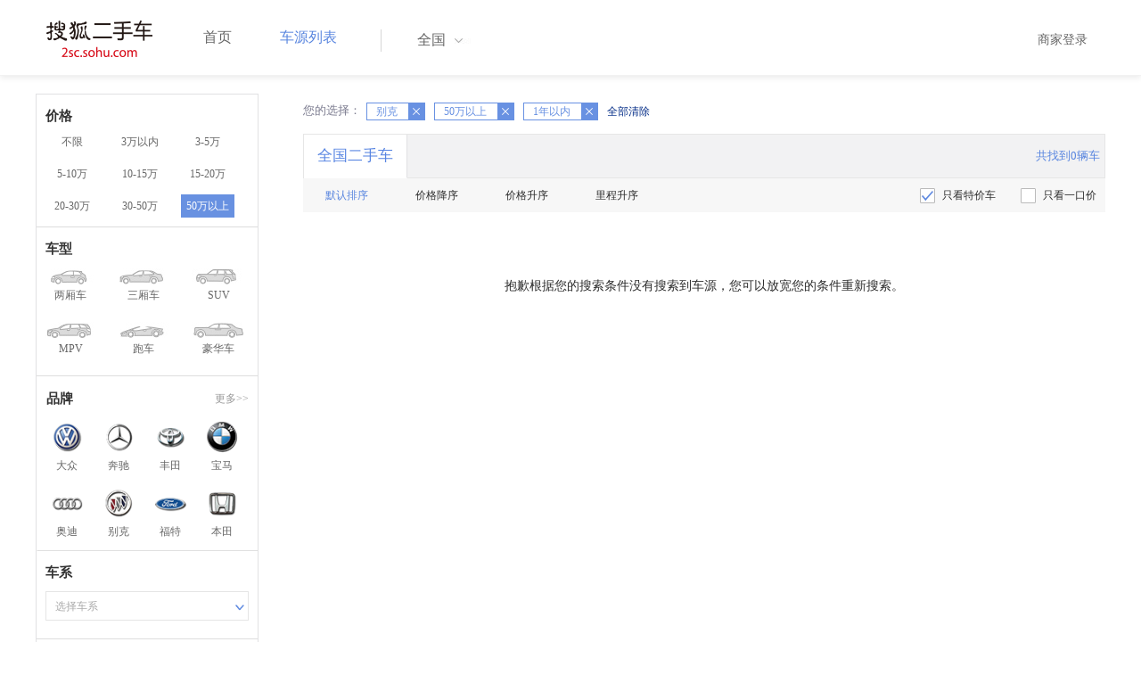

--- FILE ---
content_type: text/css
request_url: http://m3.auto.itc.cn/car/theme/2sc/20150302/style/foot.css
body_size: 729
content:

.footer {
  min-width: 1200px;
  background:#3C3C3C; color:#fff;
  text-align: center;
}

.footer span {
  text-align: center;

}

.footer .linktitle {
  margin-top: 20px;
  margin-bottom: 20px;
}

.footer .links {
 width:1220px; text-align:left;
  margin: 0 auto;
  height: 150px;
}

.footer .links ul {
  list-style: none;
  float: left;
  font-size: 14px;
  padding: 0px;
  width:174px;
}

.footer .links ul li {
  height: 25px;
}

.footer .links ul li a {
  color:#C2C2C2;
}

.footer .container {
  width:1200px; overflow:hidden;
}

.footer .foot-wrapper {
  width: 1200px;
  margin: 0 auto; overflow:hidden;
}

.footer .foot-wrapper  .cooperation{
  width: 420px;
  float: left;
  margin: 0 auto;
}
.footer .foot-wrapper .cooperation a{ background:#fff; display:inline-block; margin-bottom:5px;}
.footer .foot-wrapper  .snsprod{
  width: 750px;
  float: right;
  margin: 0 auto;
  margin-bottom: 20px;
}

.footer .relation {
  margin-bottom: 10px;
}

.footer .snstitle {
  margin-bottom: 12px;
}

.footer .sns {
  float: left;
  width: 250px;
}

.footer .sns a {
  float: left;
  margin-right: 10px;
}

.footer .sns a img {
  width: 113px;
  height: 113px;
}

.footer .sns .download ,
.footer .sns .follow  {
  width: 70px;
  height: 28px; display:block; border:1px #C2C2C2 solid; text-align:center; font:14px/26px "\5FAE\8F6F\96C5\9ED1"; color:#C2C2C2
}
.footer .sns .download img,
.footer .sns .follow img {
  width: 78px;
  height: 36px;
}
.footer .sns .download img {
  margin-top: 15px;
}

.footer .sns p {
  text-align: left; 
}

.footer .sns .small {
  font-size: 13px;height:40px;
}

#footer {
  min-width: 1170px;
  background:#3C3C3C;
}

.usedCar-footer {
  width:1200px;
  margin:0 auto 0;
  padding:5px 0 15px;
  color:#c2c2c2;
  font-size: 12px;
  position:relative;
  text-align:center;
  line-height:28px;
}
.usedCar-footer a {
  color:#c2c2c2;
  text-decoration:none
}
.usedCar-footer .zscx {
  background: url(../images/icon09.png) no-repeat 0 0px;
  display:block;
  height:20px;
  left:820px;
  line-height:32px;
  padding-left:30px;
  position:absolute;
  top:40px;
   width:2px; overflow:hidden; text-indent:-20em;
}
